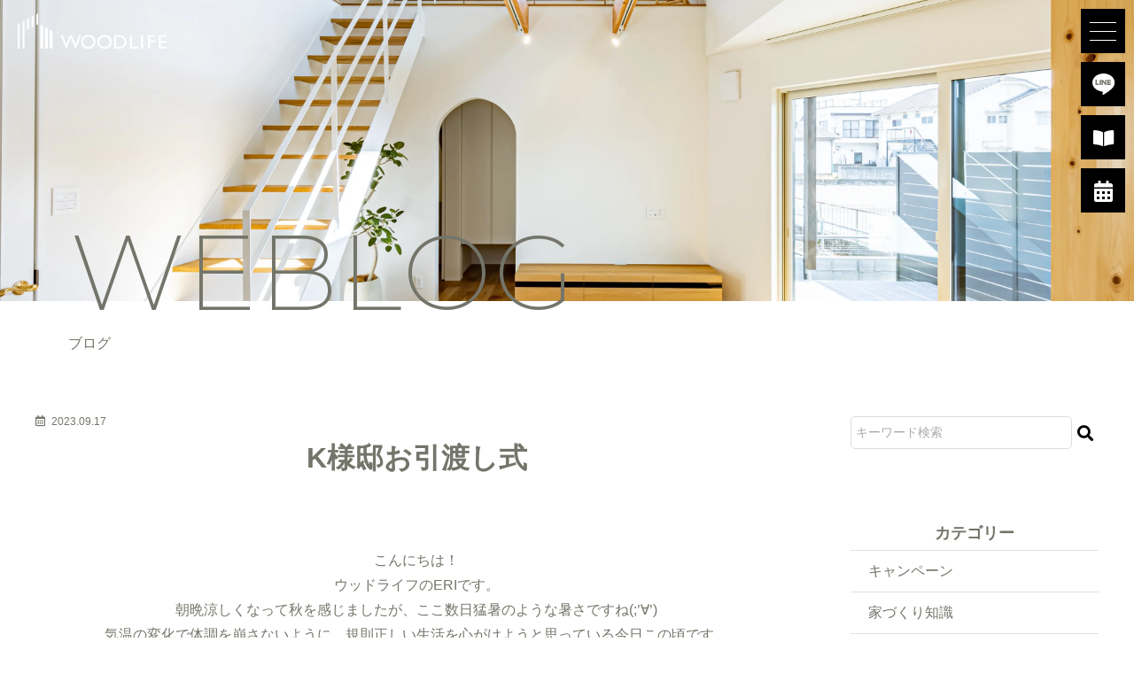

--- FILE ---
content_type: text/html; charset=UTF-8
request_url: https://woodlifework.jp/8266
body_size: 10847
content:
<!DOCTYPE html>
<html prefix="og: http://ogp.me/ns#" lang="ja">
<head>
<!-- Google Tag Manager -->
<script>(function(w,d,s,l,i){w[l]=w[l]||[];w[l].push({'gtm.start':
new Date().getTime(),event:'gtm.js'});var f=d.getElementsByTagName(s)[0],
j=d.createElement(s),dl=l!='dataLayer'?'&l='+l:'';j.async=true;j.src=
'https://www.googletagmanager.com/gtm.js?id='+i+dl;f.parentNode.insertBefore(j,f);
})(window,document,'script','dataLayer','GTM-NRNDCVD2');</script>
<!-- End Google Tag Manager -->
<meta charset="UTF-8">
<meta name="viewport" content="width=1240">
<title>K様邸お引渡し式 | 広島県福山市のハウスメーカー｜福山の家づくりはウッドライフへ</title>
<meta name="description" content="こんにちは！
ウッドライフのERIです。
朝晩涼しくなって秋を感じましたが、ここ数日猛暑のような暑さですね(;&rsquo;&forall;&rsquo;)
気温の変化で体調を崩さないように、規則正しい生活を心がけようと">
<meta property="og:locale" content="ja_JP">
<meta property="og:site_name" content="広島県福山市のハウスメーカー｜福山の家づくりはウッドライフへ">
<meta property="og:title" content="K様邸お引渡し式 | 広島県福山市のハウスメーカー｜福山の家づくりはウッドライフへ">
<meta property="og:type" content="website">
<meta property="og:url" content="https://woodlifework.jp/">
<meta property="og:image" content="https://woodlifework.jp/wp/wp-content/uploads/2024/06/お引渡.jpg">
<meta property="og:description" content="こんにちは！
ウッドライフのERIです。
朝晩涼しくなって秋を感じましたが、ここ数日猛暑のような暑さですね(;&rsquo;&forall;&rsquo;)
気温の変化で体調を崩さないように、規則正しい生活を心がけようと">
<meta name="SKYPE_TOOLBAR" content="SKYPE_TOOLBAR_PARSER_COMPATIBLE">
<meta name="format-detection" content="telephone=no">
<link rel="shortcut icon" type="image/vnd.microsoft.icon" href="https://woodlifework.jp/dist/favicons/favicon.ico">
<link rel="icon" type="image/vnd.microsoft.icon" href="https://woodlifework.jp/dist/favicons/favicon.ico">
<link rel="shortcut icon" type="image/x-icon" href="https://woodlifework.jp/dist/favicons/favicon.ico">
<link rel="apple-touch-icon-precomposed" href="https://woodlifework.jp/dist/favicons/apple-touch-icon.png">
<meta name='robots' content='max-image-preview:large' />
<style id='wp-img-auto-sizes-contain-inline-css' type='text/css'>
img:is([sizes=auto i],[sizes^="auto," i]){contain-intrinsic-size:3000px 1500px}
/*# sourceURL=wp-img-auto-sizes-contain-inline-css */
</style>
<style id='classic-theme-styles-inline-css' type='text/css'>
/*! This file is auto-generated */
.wp-block-button__link{color:#fff;background-color:#32373c;border-radius:9999px;box-shadow:none;text-decoration:none;padding:calc(.667em + 2px) calc(1.333em + 2px);font-size:1.125em}.wp-block-file__button{background:#32373c;color:#fff;text-decoration:none}
/*# sourceURL=/wp-includes/css/classic-themes.min.css */
</style>
<link rel='stylesheet' id='wp-pagenavi-css' href='https://woodlifework.jp/wp/wp-content/plugins/wp-pagenavi/pagenavi-css.css?ver=2.70' type='text/css' media='all' />
<script type="text/javascript" src="https://woodlifework.jp/wp/wp-includes/js/jquery/jquery.min.js?ver=3.7.1" id="jquery-core-js"></script>
<script type="text/javascript" src="https://woodlifework.jp/wp/wp-includes/js/jquery/jquery-migrate.min.js?ver=3.4.1" id="jquery-migrate-js"></script>
<link rel="stylesheet" href="https://woodlifework.jp/dist/css/style.css">
<script src="https://woodlifework.jp/dist/js/bundle.js"></script>
<!-- Google tag (gtag.js) -->
<script async src="https://www.googletagmanager.com/gtag/js?id=UA-58252855-1"></script>
<script>
  window.dataLayer = window.dataLayer || [];
  function gtag(){dataLayer.push(arguments);}
  gtag('js', new Date());

  gtag('config', 'UA-58252855-1');
</script>

<!-- Google tag (gtag.js) -->
<script async src="https://www.googletagmanager.com/gtag/js?id=G-EEQ52X0MDM"></script>
<script>
  window.dataLayer = window.dataLayer || [];
  function gtag(){dataLayer.push(arguments);}
  gtag('js', new Date());

  gtag('config', 'G-EEQ52X0MDM');
</script><style id='global-styles-inline-css' type='text/css'>
:root{--wp--preset--aspect-ratio--square: 1;--wp--preset--aspect-ratio--4-3: 4/3;--wp--preset--aspect-ratio--3-4: 3/4;--wp--preset--aspect-ratio--3-2: 3/2;--wp--preset--aspect-ratio--2-3: 2/3;--wp--preset--aspect-ratio--16-9: 16/9;--wp--preset--aspect-ratio--9-16: 9/16;--wp--preset--color--black: #000000;--wp--preset--color--cyan-bluish-gray: #abb8c3;--wp--preset--color--white: #ffffff;--wp--preset--color--pale-pink: #f78da7;--wp--preset--color--vivid-red: #cf2e2e;--wp--preset--color--luminous-vivid-orange: #ff6900;--wp--preset--color--luminous-vivid-amber: #fcb900;--wp--preset--color--light-green-cyan: #7bdcb5;--wp--preset--color--vivid-green-cyan: #00d084;--wp--preset--color--pale-cyan-blue: #8ed1fc;--wp--preset--color--vivid-cyan-blue: #0693e3;--wp--preset--color--vivid-purple: #9b51e0;--wp--preset--gradient--vivid-cyan-blue-to-vivid-purple: linear-gradient(135deg,rgb(6,147,227) 0%,rgb(155,81,224) 100%);--wp--preset--gradient--light-green-cyan-to-vivid-green-cyan: linear-gradient(135deg,rgb(122,220,180) 0%,rgb(0,208,130) 100%);--wp--preset--gradient--luminous-vivid-amber-to-luminous-vivid-orange: linear-gradient(135deg,rgb(252,185,0) 0%,rgb(255,105,0) 100%);--wp--preset--gradient--luminous-vivid-orange-to-vivid-red: linear-gradient(135deg,rgb(255,105,0) 0%,rgb(207,46,46) 100%);--wp--preset--gradient--very-light-gray-to-cyan-bluish-gray: linear-gradient(135deg,rgb(238,238,238) 0%,rgb(169,184,195) 100%);--wp--preset--gradient--cool-to-warm-spectrum: linear-gradient(135deg,rgb(74,234,220) 0%,rgb(151,120,209) 20%,rgb(207,42,186) 40%,rgb(238,44,130) 60%,rgb(251,105,98) 80%,rgb(254,248,76) 100%);--wp--preset--gradient--blush-light-purple: linear-gradient(135deg,rgb(255,206,236) 0%,rgb(152,150,240) 100%);--wp--preset--gradient--blush-bordeaux: linear-gradient(135deg,rgb(254,205,165) 0%,rgb(254,45,45) 50%,rgb(107,0,62) 100%);--wp--preset--gradient--luminous-dusk: linear-gradient(135deg,rgb(255,203,112) 0%,rgb(199,81,192) 50%,rgb(65,88,208) 100%);--wp--preset--gradient--pale-ocean: linear-gradient(135deg,rgb(255,245,203) 0%,rgb(182,227,212) 50%,rgb(51,167,181) 100%);--wp--preset--gradient--electric-grass: linear-gradient(135deg,rgb(202,248,128) 0%,rgb(113,206,126) 100%);--wp--preset--gradient--midnight: linear-gradient(135deg,rgb(2,3,129) 0%,rgb(40,116,252) 100%);--wp--preset--font-size--small: 13px;--wp--preset--font-size--medium: 20px;--wp--preset--font-size--large: 36px;--wp--preset--font-size--x-large: 42px;--wp--preset--spacing--20: 0.44rem;--wp--preset--spacing--30: 0.67rem;--wp--preset--spacing--40: 1rem;--wp--preset--spacing--50: 1.5rem;--wp--preset--spacing--60: 2.25rem;--wp--preset--spacing--70: 3.38rem;--wp--preset--spacing--80: 5.06rem;--wp--preset--shadow--natural: 6px 6px 9px rgba(0, 0, 0, 0.2);--wp--preset--shadow--deep: 12px 12px 50px rgba(0, 0, 0, 0.4);--wp--preset--shadow--sharp: 6px 6px 0px rgba(0, 0, 0, 0.2);--wp--preset--shadow--outlined: 6px 6px 0px -3px rgb(255, 255, 255), 6px 6px rgb(0, 0, 0);--wp--preset--shadow--crisp: 6px 6px 0px rgb(0, 0, 0);}:where(.is-layout-flex){gap: 0.5em;}:where(.is-layout-grid){gap: 0.5em;}body .is-layout-flex{display: flex;}.is-layout-flex{flex-wrap: wrap;align-items: center;}.is-layout-flex > :is(*, div){margin: 0;}body .is-layout-grid{display: grid;}.is-layout-grid > :is(*, div){margin: 0;}:where(.wp-block-columns.is-layout-flex){gap: 2em;}:where(.wp-block-columns.is-layout-grid){gap: 2em;}:where(.wp-block-post-template.is-layout-flex){gap: 1.25em;}:where(.wp-block-post-template.is-layout-grid){gap: 1.25em;}.has-black-color{color: var(--wp--preset--color--black) !important;}.has-cyan-bluish-gray-color{color: var(--wp--preset--color--cyan-bluish-gray) !important;}.has-white-color{color: var(--wp--preset--color--white) !important;}.has-pale-pink-color{color: var(--wp--preset--color--pale-pink) !important;}.has-vivid-red-color{color: var(--wp--preset--color--vivid-red) !important;}.has-luminous-vivid-orange-color{color: var(--wp--preset--color--luminous-vivid-orange) !important;}.has-luminous-vivid-amber-color{color: var(--wp--preset--color--luminous-vivid-amber) !important;}.has-light-green-cyan-color{color: var(--wp--preset--color--light-green-cyan) !important;}.has-vivid-green-cyan-color{color: var(--wp--preset--color--vivid-green-cyan) !important;}.has-pale-cyan-blue-color{color: var(--wp--preset--color--pale-cyan-blue) !important;}.has-vivid-cyan-blue-color{color: var(--wp--preset--color--vivid-cyan-blue) !important;}.has-vivid-purple-color{color: var(--wp--preset--color--vivid-purple) !important;}.has-black-background-color{background-color: var(--wp--preset--color--black) !important;}.has-cyan-bluish-gray-background-color{background-color: var(--wp--preset--color--cyan-bluish-gray) !important;}.has-white-background-color{background-color: var(--wp--preset--color--white) !important;}.has-pale-pink-background-color{background-color: var(--wp--preset--color--pale-pink) !important;}.has-vivid-red-background-color{background-color: var(--wp--preset--color--vivid-red) !important;}.has-luminous-vivid-orange-background-color{background-color: var(--wp--preset--color--luminous-vivid-orange) !important;}.has-luminous-vivid-amber-background-color{background-color: var(--wp--preset--color--luminous-vivid-amber) !important;}.has-light-green-cyan-background-color{background-color: var(--wp--preset--color--light-green-cyan) !important;}.has-vivid-green-cyan-background-color{background-color: var(--wp--preset--color--vivid-green-cyan) !important;}.has-pale-cyan-blue-background-color{background-color: var(--wp--preset--color--pale-cyan-blue) !important;}.has-vivid-cyan-blue-background-color{background-color: var(--wp--preset--color--vivid-cyan-blue) !important;}.has-vivid-purple-background-color{background-color: var(--wp--preset--color--vivid-purple) !important;}.has-black-border-color{border-color: var(--wp--preset--color--black) !important;}.has-cyan-bluish-gray-border-color{border-color: var(--wp--preset--color--cyan-bluish-gray) !important;}.has-white-border-color{border-color: var(--wp--preset--color--white) !important;}.has-pale-pink-border-color{border-color: var(--wp--preset--color--pale-pink) !important;}.has-vivid-red-border-color{border-color: var(--wp--preset--color--vivid-red) !important;}.has-luminous-vivid-orange-border-color{border-color: var(--wp--preset--color--luminous-vivid-orange) !important;}.has-luminous-vivid-amber-border-color{border-color: var(--wp--preset--color--luminous-vivid-amber) !important;}.has-light-green-cyan-border-color{border-color: var(--wp--preset--color--light-green-cyan) !important;}.has-vivid-green-cyan-border-color{border-color: var(--wp--preset--color--vivid-green-cyan) !important;}.has-pale-cyan-blue-border-color{border-color: var(--wp--preset--color--pale-cyan-blue) !important;}.has-vivid-cyan-blue-border-color{border-color: var(--wp--preset--color--vivid-cyan-blue) !important;}.has-vivid-purple-border-color{border-color: var(--wp--preset--color--vivid-purple) !important;}.has-vivid-cyan-blue-to-vivid-purple-gradient-background{background: var(--wp--preset--gradient--vivid-cyan-blue-to-vivid-purple) !important;}.has-light-green-cyan-to-vivid-green-cyan-gradient-background{background: var(--wp--preset--gradient--light-green-cyan-to-vivid-green-cyan) !important;}.has-luminous-vivid-amber-to-luminous-vivid-orange-gradient-background{background: var(--wp--preset--gradient--luminous-vivid-amber-to-luminous-vivid-orange) !important;}.has-luminous-vivid-orange-to-vivid-red-gradient-background{background: var(--wp--preset--gradient--luminous-vivid-orange-to-vivid-red) !important;}.has-very-light-gray-to-cyan-bluish-gray-gradient-background{background: var(--wp--preset--gradient--very-light-gray-to-cyan-bluish-gray) !important;}.has-cool-to-warm-spectrum-gradient-background{background: var(--wp--preset--gradient--cool-to-warm-spectrum) !important;}.has-blush-light-purple-gradient-background{background: var(--wp--preset--gradient--blush-light-purple) !important;}.has-blush-bordeaux-gradient-background{background: var(--wp--preset--gradient--blush-bordeaux) !important;}.has-luminous-dusk-gradient-background{background: var(--wp--preset--gradient--luminous-dusk) !important;}.has-pale-ocean-gradient-background{background: var(--wp--preset--gradient--pale-ocean) !important;}.has-electric-grass-gradient-background{background: var(--wp--preset--gradient--electric-grass) !important;}.has-midnight-gradient-background{background: var(--wp--preset--gradient--midnight) !important;}.has-small-font-size{font-size: var(--wp--preset--font-size--small) !important;}.has-medium-font-size{font-size: var(--wp--preset--font-size--medium) !important;}.has-large-font-size{font-size: var(--wp--preset--font-size--large) !important;}.has-x-large-font-size{font-size: var(--wp--preset--font-size--x-large) !important;}
/*# sourceURL=global-styles-inline-css */
</style>
</head>
<body id="weblog-body">
<!-- Google Tag Manager (noscript) -->
<noscript><iframe src="https://www.googletagmanager.com/ns.html?id=GTM-NRNDCVD2"
height="0" width="0" style="display:none;visibility:hidden"></iframe></noscript>
<!-- End Google Tag Manager (noscript) -->
<div id="weblog-single-wrapper" class="l-wrapper weblog-body l-subpage -header_fix  -header_trans">

	<header class="l-header">
		<div class="p-navbar -drawer">
			<div class="p-navbar__cont">
				<div class="p-navbar__brand js-logo_change">
										<a href="https://woodlifework.jp//">
												<img src="https://woodlifework.jp/dist/img/site-logo-white.svg" alt="広島県福山市のハウスメーカー｜福山の家づくりはウッドライフへ">
											</a>
									</div> 
				<div class="p-navbar__toggle_button js-toggle_btn">
					<span class="p-navbar__humburger_icon"></span>
				</div>
				<div class="p-navbar__menu">
					<div class="p-navbar__menucont">
						<nav>
							<div class="p-clm_4 -sp_2">
								<div class="p-clm__item">
									<h3 class="u-h6"><a href="https://woodlifework.jp/concept">コンセプト</a></h3>
								</div>
								<div class="p-clm__item">
									<h3 class="u-h6">住宅ラインナップ</h3>
									<ul>
										<li><a href="https://woodlifework.jp/series">シリーズ住宅</a></li>
										<li><a href="https://woodlifework.jp/order">自由設計住宅</a></li>
									</ul>
								</div>
								<div class="p-clm__item">
									<h3 class="u-h6"><a href="https://woodlifework.jp/flow">家づくりの流れ</a></h3>
								</div>
								<div class="p-clm__item">
									<h3 class="u-h6"><a href="https://woodlifework.jp/funding">資金計画について</a></h3>
								</div>
								<div class="p-clm__item">
									<h3 class="u-h6">リフォーム・リノベーション</h3>
									<ul>
										<li><a href="https://woodlifework.jp/renovation">リノベーション</a></li>
										<li><a href="https://woodlifework.jp/menu">メニュー</a></li>
									</ul>
								</div>
								<div class="p-clm__item">
									<h3 class="u-h6">住宅性能・品質</h3>
									<ul>
										<li><a href="https://woodlifework.jp/quality">住宅品質</a></li>
										<li><a href="https://woodlifework.jp/performance">住宅性能</a></li>
										<li><a href="https://woodlifework.jp/afterservice">長期保証とアフターサービス</a></li>
									</ul>
								</div>
								<div class="p-clm__item">
									<h3 class="u-h6"><a href="https://woodlifework.jp/event">イベント案内</a></h3>
								</div>
								<div class="p-clm__item">
									<h3 class="u-h6"><a href="https://woodlifework.jp/works">施工事例</a></h3>
								</div>
								<div class="p-clm__item">
									<h3 class="u-h6"><a href="https://woodlifework.jp/original">オリジナル家具</a></h3>
								</div>
								<div class="p-clm__item">
									<h3 class="u-h6"><a href="https://woodlifework.jp/modelhouse">モデルハウス</a></h3>
								</div>
								<!-- <div class="p-clm__item">
									<h3 class="u-h6"><a href="https://woodlifework.jp/campaign">キャンペーン</a></h3>
								</div> -->
								<div class="p-clm__item">
									<h3 class="u-h6"><a href="https://woodlifework.jp/weblog">ブログ</a></h3>
								</div>
								<div class="p-clm__item">
									<h3 class="u-h6">会社情報</h3>
									<ul>
										<li><a href="https://woodlifework.jp/company">会社概要</a></li>
										<li><a href="https://woodlifework.jp/staff">スタッフ</a></li>
									</ul>
								</div>
								<div class="p-clm__item">
									<h3 class="u-h6"><a href="https://woodlifework.jp/contact">お問い合わせ</a></h3>
								</div>
							</div>
						</nav>
						<div class="p-navbar__sns">
							<a href="https://www.instagram.com/woodlife1/" target="_blank"><i class="fab fa-instagram-square"></i></a>
							<a href="https://step.lme.jp/landing-qr/1656834302-MKBRRR2R?uLand=LTxzBs" target="_blank"><i class="fab fa-line"></i></a>
							<a href="https://www.facebook.com/kawakamigumi/" target="_blank"><i class="fab fa-facebook-square"></i></a>
							<a href="https://www.youtube.com/channel/UCETiVTq8wBz6zQeVqVGLZ8g" target="_blank"><i class="fab fa-brands fa-youtube"></i></a>
						</div>
					</div>
				</div>
				<div class="p-navbar__cover js-navbar_cover"></div>
			</div>
		</div>
	</header>

	<section class="l-pagetitle -preset">

		<div class="t-pagetitle">
			<div class="t-pagetitle__texts">
				<p class="t-pagetitle__sub t-font_1">WEBLOG</p>
				<h1 class="t-pagetitle__ttl">ブログ</h1>
			</div>
			<div class="t-pagetitle__img u-bg_cover"></div>
		</div>

	</section>


	<div class="l-container weblog-single-container -has_side_r ">

		<main class="l-main">


			<section class="l-section">
				<div class="l-contents">

					<div class="u-block">
						<div class="p-singleparts_head">
							<p class="_date u-fa_before u-supple"><i class="far fa-calendar-alt"></i><time datetime="2023-09-17">2023.09.17</time></p>
							<h1 class="_ttl u-h1 u-center">K様邸お引渡し式</h1>
						</div>
					</div>

					<div class="u-block u-texts t-article">
						<p style="text-align: center;">こんにちは！<br />
ウッドライフのERIです。<br />
朝晩涼しくなって秋を感じましたが、ここ数日猛暑のような暑さですね(;&#8217;∀&#8217;)<br />
気温の変化で体調を崩さないように、規則正しい生活を心がけようと思っている今日この頃です。</p>
<p>&nbsp;</p>
<p style="text-align: center;">そんな中、先日K様邸のお引渡しをさせていただきました。<br />
<img fetchpriority="high" decoding="async" class="alignnone size-medium wp-image-8268" src="https://woodlifework.jp/wp/wp-content/uploads/2023/09/LINE_ALBUM_河津様邸新築工事_230917_1-300x270.jpg" alt="" width="300" height="270" srcset="https://woodlifework.jp/wp/wp-content/uploads/2023/09/LINE_ALBUM_河津様邸新築工事_230917_1-300x270.jpg 300w, https://woodlifework.jp/wp/wp-content/uploads/2023/09/LINE_ALBUM_河津様邸新築工事_230917_1-1024x922.jpg 1024w, https://woodlifework.jp/wp/wp-content/uploads/2023/09/LINE_ALBUM_河津様邸新築工事_230917_1-768x691.jpg 768w, https://woodlifework.jp/wp/wp-content/uploads/2023/09/LINE_ALBUM_河津様邸新築工事_230917_1.jpg 1109w" sizes="(max-width: 300px) 100vw, 300px" /><br />
約１年楽しくお家づくりをさせていただきました。<br />
間取りもデザインも性能も妥協したくない！<br />
そんなＫ様の想いを叶えたお家が完成しました✨</p>
<p>&nbsp;</p>
<p style="text-align: center;">子育て真っ最中のＫ様。<br />
毎日どろんこで遊ぶお子様がＬＤＫを通らず、すぐに洗面室に直行できる動線、<br />
家事をラクに楽しく暮らしができる回遊動線のお家にしました。<br />
1Fにファミクロもあり、1Fで完結したいという夢を一緒に考えて叶えました!(^^)!<br />
デザインもテーマを決めてからの打ち合わせもすごく楽しかったです✨<br />
とてもオシャレな住まいになりました♪<br />
これから新居での暮らしを思う存分楽しんでくださいね！</p>
<p>&nbsp;</p>
<p style="text-align: center;">お引渡し式までお施主様をはじめにたくさんの方々にご協力いただきようやくこの日を迎えることができます。<br />
皆様に感謝です。ありがとうございます。</p>
<p>&nbsp;</p>
<p style="text-align: center;">おうちは完成しましたが、今後もK様とはアフターメンテナンスで長いお付き合いとなります。<br />
どうぞよろしくおねがいいたします(^^♪</p>
					</div>

					<div class="u-block">
						<div class="p-singleparts_foot">
							<div class="p-singleparts_foot__tagcat u-supple">
								<div class="p-singleparts_foot__list _cat u-fa_before">
									<i class="fas fa-folder-open"></i><ul><li><a href="https://woodlifework.jp/category/topics">スタッフブログ</a></li></ul>								</div>
								<div class="p-singleparts_foot__list u-fa_before">
									<i class="fas fa-tag"></i><ul><li><a href="https://woodlifework.jp/tag/%e3%82%a6%e3%83%83%e3%83%89%e3%83%a9%e3%82%a4%e3%83%95">#ウッドライフ</a></li><li><a href="https://woodlifework.jp/tag/%e3%81%8a%e5%bc%95%e6%b8%a1%e3%81%97%e5%bc%8f">#お引渡し式</a></li><li><a href="https://woodlifework.jp/tag/%e7%a6%8f%e5%b1%b1%e5%b8%82%e3%83%8f%e3%82%a6%e3%82%b9%e3%83%a1%e3%83%bc%e3%82%ab%e3%83%bc">#福山市ハウスメーカー</a></li><li><a href="https://woodlifework.jp/tag/%e8%87%aa%e7%84%b6%e7%b4%a0%e6%9d%90%e3%81%ae%e5%ae%b6">#自然素材の家</a></li><li><a href="https://woodlifework.jp/tag/%e9%95%b7%e6%9c%9f%e5%84%aa%e8%89%af%e4%bd%8f%e5%ae%85">#長期優良住宅</a></li></ul>								</div>
							</div>
						</div>
					</div>

					<div class="u-block">
						<div class="p-singleparts_prevnext">
<a href="https://woodlifework.jp/8205" rel="prev"><i class="fas fa-angle-left"></i> 前の記事へ</a><a href="https://woodlifework.jp/8302" rel="next">次の記事へ <i class="fas fa-angle-right"></i></a>						</div>
					</div>

					
				</div>
			</section>

			<section class="l-section">
				<div class="l-contents">

					<div class="u-block u-center">
						<a href="https://woodlifework.jp/weblog" class="c-btn u-fa_after">戻る<i class="fas fa-undo-alt"></i></a>
					</div>

				</div>
			</section>

		</main>

		<asaide class="l-sidebar">
			
<div class="u-block">
	<div class="p-sidenav_search">
		<form method="get" id="post_search" class="searchform" action="https://woodlifework.jp/">
			<input type="text" name="s" id="post_search_input" value="" class="searchfield" placeholder="キーワード検索">
			<input type="hidden" name="post_type" value="post" class="hidden-input">
			<input type="submit" value="&#xf002;" accesskey="f" class="searchsubmit">
		</form>
	</div>
</div>

<div class="u-block">
	<h3 class="u-h5 u-center">カテゴリー</h3>
	<nav class="p-sidenav_normal">
		<ul>
				<li class="cat-item cat-item-263"><a href="https://woodlifework.jp/category/%e3%82%ad%e3%83%a3%e3%83%b3%e3%83%9a%e3%83%bc%e3%83%b3">キャンペーン</a>
</li>
	<li class="cat-item cat-item-213"><a href="https://woodlifework.jp/category/%e5%ae%b6%e3%81%a5%e3%81%8f%e3%82%8a%e7%9f%a5%e8%ad%98">家づくり知識</a>
</li>
	<li class="cat-item cat-item-212"><a href="https://woodlifework.jp/category/%e6%80%a7%e8%83%bd">性能</a>
</li>
	<li class="cat-item cat-item-171"><a href="https://woodlifework.jp/category/event">イベント</a>
</li>
	<li class="cat-item cat-item-172"><a href="https://woodlifework.jp/category/holiday">休業日のお知らせ</a>
</li>
	<li class="cat-item cat-item-174"><a href="https://woodlifework.jp/category/media">メディア掲載</a>
</li>
	<li class="cat-item cat-item-50"><a href="https://woodlifework.jp/category/topics">スタッフブログ</a>
</li>
	<li class="cat-item cat-item-52"><a href="https://woodlifework.jp/category/blog">おしらせ</a>
</li>
	<li class="cat-item cat-item-53"><a href="https://woodlifework.jp/category/openhouse">オープンハウス</a>
</li>
	<li class="cat-item cat-item-66"><a href="https://woodlifework.jp/category/eriblog">暮らしのブログ</a>
</li>
	<li class="cat-item cat-item-89"><a href="https://woodlifework.jp/category/money">失敗しないお金の話</a>
</li>
	<li class="cat-item cat-item-95"><a href="https://woodlifework.jp/category/report">現場レポート</a>
</li>
	<li class="cat-item cat-item-97"><a href="https://woodlifework.jp/category/info">家作り情報</a>
</li>
	<li class="cat-item cat-item-104"><a href="https://woodlifework.jp/category/seminar">セミナー、イベント</a>
</li>
	<li class="cat-item cat-item-118"><a href="https://woodlifework.jp/category/sortout">整理収納ブログ</a>
</li>
	<li class="cat-item cat-item-123"><a href="https://woodlifework.jp/category/staff">スタッフ募集</a>
</li>
	<li class="cat-item cat-item-130"><a href="https://woodlifework.jp/category/handmade">ハンドメイド</a>
</li>
	<li class="cat-item cat-item-135"><a href="https://woodlifework.jp/category/%e3%83%8b%e3%83%a5%e3%83%bc%e3%82%b9%e3%83%ac%e3%82%bf%e3%83%bc">ニュースレター</a>
</li>
	<li class="cat-item cat-item-1"><a href="https://woodlifework.jp/category/uncategorized">未分類</a>
</li>
		</ul>
	</nav>
</div>

<script>
jQuery(function($){
	if(!($('.tag-cloud-link').length)){
		$('.js-cposttag').css('display','none');
    }
});
</script>
<div class="u-block">
	<h3 class="u-h5 u-center">タグ</h3>
	<div class="c-card">
		<div class="c-card__cont">
			<div class="p-tagcloud">
				<a href="https://woodlifework.jp/tag/heat20-g2" class="tag-cloud-link tag-link-203 tag-link-position-1" style="font-size: 9.8503401360544pt;" aria-label="HEAT20 G2 (6個の項目)">HEAT20 G2</a>
<a href="https://woodlifework.jp/tag/heat20g2" class="tag-cloud-link tag-link-228 tag-link-position-2" style="font-size: 9.8503401360544pt;" aria-label="HEAT20G2 (6個の項目)">HEAT20G2</a>
<a href="https://woodlifework.jp/tag/woodlife" class="tag-cloud-link tag-link-103 tag-link-position-3" style="font-size: 13.761904761905pt;" aria-label="WOODLIFE (99個の項目)">WOODLIFE</a>
<a href="https://woodlifework.jp/tag/%e3%81%8a%e5%bc%95%e6%b8%a1%e5%bc%8f" class="tag-cloud-link tag-link-242 tag-link-position-4" style="font-size: 9.8503401360544pt;" aria-label="お引渡式 (6個の項目)">お引渡式</a>
<a href="https://woodlifework.jp/tag/%e3%82%a4%e3%83%99%e3%83%b3%e3%83%88" class="tag-cloud-link tag-link-98 tag-link-position-5" style="font-size: 10.496598639456pt;" aria-label="イベント (10個の項目)">イベント</a>
<a href="https://woodlifework.jp/tag/%e3%82%a6%e3%83%83%e3%83%89%e3%83%a9%e3%82%a4%e3%83%95" class="tag-cloud-link tag-link-112 tag-link-position-6" style="font-size: 14pt;" aria-label="ウッドライフ (117個の項目)">ウッドライフ</a>
<a href="https://woodlifework.jp/tag/%e3%82%a6%e3%83%83%e3%83%89%e3%83%a9%e3%82%a4%e3%83%95%e9%80%9a%e4%bf%a1" class="tag-cloud-link tag-link-133 tag-link-position-7" style="font-size: 11.925170068027pt;" aria-label="ウッドライフ通信 (28個の項目)">ウッドライフ通信</a>
<a href="https://woodlifework.jp/tag/%e3%82%aa%e3%83%bc%e3%83%97%e3%83%b3%e3%83%8f%e3%82%a6%e3%82%b9" class="tag-cloud-link tag-link-144 tag-link-position-8" style="font-size: 9.6122448979592pt;" aria-label="オープンハウス (5個の項目)">オープンハウス</a>
<a href="https://woodlifework.jp/tag/%e3%82%b7%e3%83%83%e3%82%af%e3%83%8f%e3%82%a6%e3%82%b9%e5%af%be%e7%ad%96" class="tag-cloud-link tag-link-54 tag-link-position-9" style="font-size: 9pt;" aria-label="シックハウス対策 (3個の項目)">シックハウス対策</a>
<a href="https://woodlifework.jp/tag/%e3%82%b9%e3%82%bf%e3%83%83%e3%83%95%e5%8b%9f%e9%9b%86" class="tag-cloud-link tag-link-124 tag-link-position-10" style="font-size: 9.3401360544218pt;" aria-label="スタッフ募集 (4個の項目)">スタッフ募集</a>
<a href="https://woodlifework.jp/tag/%e3%82%b9%e3%83%bc%e3%83%91%e3%83%bc%e3%82%a6%e3%82%a9%e3%83%bc%e3%83%ab%e5%b7%a5%e6%b3%95" class="tag-cloud-link tag-link-196 tag-link-position-11" style="font-size: 11.993197278912pt;" aria-label="スーパーウォール工法 (29個の項目)">スーパーウォール工法</a>
<a href="https://woodlifework.jp/tag/%e3%83%8b%e3%83%a5%e3%83%bc%e3%82%b9%e3%83%ac%e3%82%bf%e3%83%bc" class="tag-cloud-link tag-link-134 tag-link-position-12" style="font-size: 11.891156462585pt;" aria-label="ニュースレター (27個の項目)">ニュースレター</a>
<a href="https://woodlifework.jp/tag/%e3%83%8f%e3%83%b3%e3%83%89%e3%83%a1%e3%82%a4%e3%83%89" class="tag-cloud-link tag-link-129 tag-link-position-13" style="font-size: 9.3401360544218pt;" aria-label="ハンドメイド (4個の項目)">ハンドメイド</a>
<a href="https://woodlifework.jp/tag/%e3%83%a2%e3%83%87%e3%83%ab%e3%83%8f%e3%82%a6%e3%82%b9" class="tag-cloud-link tag-link-85 tag-link-position-14" style="font-size: 10.734693877551pt;" aria-label="モデルハウス (12個の項目)">モデルハウス</a>
<a href="https://woodlifework.jp/tag/%e3%83%aa%e3%82%af%e3%83%ab%e3%83%bc%e3%83%88" class="tag-cloud-link tag-link-176 tag-link-position-15" style="font-size: 9pt;" aria-label="リクルート (3個の項目)">リクルート</a>
<a href="https://woodlifework.jp/tag/%e3%83%aa%e3%83%95%e3%82%a9%e3%83%bc%e3%83%a0" class="tag-cloud-link tag-link-86 tag-link-position-16" style="font-size: 9.8503401360544pt;" aria-label="リフォーム (6個の項目)">リフォーム</a>
<a href="https://woodlifework.jp/tag/%e3%83%af%e3%83%bc%e3%82%af%e3%82%b7%e3%83%a7%e3%83%83%e3%83%97" class="tag-cloud-link tag-link-131 tag-link-position-17" style="font-size: 9.3401360544218pt;" aria-label="ワークショップ (4個の項目)">ワークショップ</a>
<a href="https://woodlifework.jp/tag/%e4%b8%80%e6%88%b8%e5%bb%ba%e3%81%a6" class="tag-cloud-link tag-link-61 tag-link-position-18" style="font-size: 12.843537414966pt;" aria-label="一戸建て (53個の項目)">一戸建て</a>
<a href="https://woodlifework.jp/tag/%e4%b8%8a%e6%a3%9f" class="tag-cloud-link tag-link-157 tag-link-position-19" style="font-size: 10.020408163265pt;" aria-label="上棟 (7個の項目)">上棟</a>
<a href="https://woodlifework.jp/tag/%e4%b8%8a%e6%a3%9f%e5%bc%8f" class="tag-cloud-link tag-link-167 tag-link-position-20" style="font-size: 10.496598639456pt;" aria-label="上棟式 (10個の項目)">上棟式</a>
<a href="https://woodlifework.jp/tag/%e4%bd%8f%e5%ae%85" class="tag-cloud-link tag-link-88 tag-link-position-21" style="font-size: 10.632653061224pt;" aria-label="住宅 (11個の項目)">住宅</a>
<a href="https://woodlifework.jp/tag/%e5%81%a5%e5%ba%b7%e4%bd%8f%e5%ae%85" class="tag-cloud-link tag-link-56 tag-link-position-22" style="font-size: 11.244897959184pt;" aria-label="健康住宅 (17個の項目)">健康住宅</a>
<a href="https://woodlifework.jp/tag/%e5%9c%b0%e9%8e%ae%e7%a5%ad" class="tag-cloud-link tag-link-151 tag-link-position-23" style="font-size: 11.244897959184pt;" aria-label="地鎮祭 (17個の項目)">地鎮祭</a>
<a href="https://woodlifework.jp/tag/%e5%a4%89%e3%82%8f%e3%82%89%e3%81%aa%e3%81%84%e6%9a%ae%e3%82%89%e3%81%97" class="tag-cloud-link tag-link-204 tag-link-position-24" style="font-size: 9.3401360544218pt;" aria-label="変わらない暮らし (4個の項目)">変わらない暮らし</a>
<a href="https://woodlifework.jp/tag/%e5%a4%a7%e5%b7%a5" class="tag-cloud-link tag-link-92 tag-link-position-25" style="font-size: 10.496598639456pt;" aria-label="大工 (10個の項目)">大工</a>
<a href="https://woodlifework.jp/tag/%e5%ad%90%e8%82%b2%e3%81%a6" class="tag-cloud-link tag-link-64 tag-link-position-26" style="font-size: 9.3401360544218pt;" aria-label="子育て (4個の項目)">子育て</a>
<a href="https://woodlifework.jp/tag/%e5%ae%8c%e6%88%90%e8%a6%8b%e5%ad%a6%e4%bc%9a" class="tag-cloud-link tag-link-57 tag-link-position-27" style="font-size: 10.496598639456pt;" aria-label="完成見学会 (10個の項目)">完成見学会</a>
<a href="https://woodlifework.jp/tag/%e5%ae%b6%e3%81%a5%e3%81%8f%e3%82%8a" class="tag-cloud-link tag-link-81 tag-link-position-28" style="font-size: 11.823129251701pt;" aria-label="家づくり (26個の項目)">家づくり</a>
<a href="https://woodlifework.jp/tag/%e5%b7%a5%e5%8b%99%e5%ba%97" class="tag-cloud-link tag-link-73 tag-link-position-29" style="font-size: 10.87074829932pt;" aria-label="工務店 (13個の項目)">工務店</a>
<a href="https://woodlifework.jp/tag/%e6%96%b0%e7%af%89" class="tag-cloud-link tag-link-59 tag-link-position-30" style="font-size: 13.625850340136pt;" aria-label="新築 (90個の項目)">新築</a>
<a href="https://woodlifework.jp/tag/%e6%96%b0%e7%af%89%e4%b8%80%e6%88%b8%e5%bb%ba%e3%81%a6" class="tag-cloud-link tag-link-165 tag-link-position-31" style="font-size: 9pt;" aria-label="新築一戸建て (3個の項目)">新築一戸建て</a>
<a href="https://woodlifework.jp/tag/%e6%9a%ae%e3%82%89%e3%81%97" class="tag-cloud-link tag-link-146 tag-link-position-32" style="font-size: 10.360544217687pt;" aria-label="暮らし (9個の項目)">暮らし</a>
<a href="https://woodlifework.jp/tag/%e6%b3%a8%e6%96%87%e4%bd%8f%e5%ae%85" class="tag-cloud-link tag-link-67 tag-link-position-33" style="font-size: 13.455782312925pt;" aria-label="注文住宅 (81個の項目)">注文住宅</a>
<a href="https://woodlifework.jp/tag/%e7%8f%be%e5%a0%b4%e3%83%ac%e3%83%9d%e3%83%bc%e3%83%88" class="tag-cloud-link tag-link-179 tag-link-position-34" style="font-size: 10.734693877551pt;" aria-label="現場レポート (12個の項目)">現場レポート</a>
<a href="https://woodlifework.jp/tag/%e7%a6%8f%e5%b1%b1" class="tag-cloud-link tag-link-75 tag-link-position-35" style="font-size: 9pt;" aria-label="福山 (3個の項目)">福山</a>
<a href="https://woodlifework.jp/tag/%e7%a6%8f%e5%b1%b1%e5%b8%82" class="tag-cloud-link tag-link-60 tag-link-position-36" style="font-size: 13.727891156463pt;" aria-label="福山市 (97個の項目)">福山市</a>
<a href="https://woodlifework.jp/tag/%e7%a6%8f%e5%b1%b1%e5%b8%82%e3%83%8f%e3%82%a6%e3%82%b9%e3%83%a1%e3%83%bc%e3%82%ab%e3%83%bc" class="tag-cloud-link tag-link-211 tag-link-position-37" style="font-size: 12.401360544218pt;" aria-label="福山市ハウスメーカー (39個の項目)">福山市ハウスメーカー</a>
<a href="https://woodlifework.jp/tag/%e7%a6%8f%e5%b1%b1%e5%b8%82%e5%b7%a5%e5%8b%99%e5%ba%97" class="tag-cloud-link tag-link-138 tag-link-position-38" style="font-size: 13.965986394558pt;" aria-label="福山市工務店 (115個の項目)">福山市工務店</a>
<a href="https://woodlifework.jp/tag/%e7%a6%8f%e5%b1%b1%e5%b8%82%e6%b3%a8%e6%96%87%e4%bd%8f%e5%ae%85" class="tag-cloud-link tag-link-166 tag-link-position-39" style="font-size: 10.632653061224pt;" aria-label="福山市注文住宅 (11個の項目)">福山市注文住宅</a>
<a href="https://woodlifework.jp/tag/%e8%80%90%e9%9c%87%e7%ad%89%e7%b4%9a3" class="tag-cloud-link tag-link-200 tag-link-position-40" style="font-size: 11.517006802721pt;" aria-label="耐震等級3 (21個の項目)">耐震等級3</a>
<a href="https://woodlifework.jp/tag/%e8%87%aa%e7%84%b6%e7%b4%a0%e6%9d%90%e3%81%ae%e5%ae%b6" class="tag-cloud-link tag-link-139 tag-link-position-41" style="font-size: 11.721088435374pt;" aria-label="自然素材の家 (24個の項目)">自然素材の家</a>
<a href="https://woodlifework.jp/tag/%e8%a3%9c%e5%8a%a9%e9%87%912024" class="tag-cloud-link tag-link-222 tag-link-position-42" style="font-size: 9pt;" aria-label="補助金2024 (3個の項目)">補助金2024</a>
<a href="https://woodlifework.jp/tag/%e9%80%a0%e4%bd%9c%e5%ae%b6%e5%85%b7" class="tag-cloud-link tag-link-189 tag-link-position-43" style="font-size: 9.6122448979592pt;" aria-label="造作家具 (5個の項目)">造作家具</a>
<a href="https://woodlifework.jp/tag/%e9%95%b7%e6%9c%9f%e5%84%aa%e8%89%af%e4%bd%8f%e5%ae%85" class="tag-cloud-link tag-link-210 tag-link-position-44" style="font-size: 11.65306122449pt;" aria-label="長期優良住宅 (23個の項目)">長期優良住宅</a>
<a href="https://woodlifework.jp/tag/%e9%ab%98%e6%b0%97%e5%af%86%e9%ab%98%e6%96%ad%e7%86%b1" class="tag-cloud-link tag-link-201 tag-link-position-45" style="font-size: 11.244897959184pt;" aria-label="高気密高断熱 (17個の項目)">高気密高断熱</a>			</div>
		</div>
	</div>
</div>

<div class="u-block"><!-- side-contents -->
	<h3 class="u-h5 u-center">最近の投稿</h3>
	<nav class="p-sidenav_imt">
		<ul>
			<li>
				<a href="https://woodlifework.jp/10316">
					<div class="_inner">
												<div class="_image" style="background-image: url(https://woodlifework.jp/wp/wp-content/uploads/2026/01/S__4366354_0-640x425.jpg);"></div>
												<div class="_title">
							<p>本日より通常営業です</p>
						</div>
					</div>
				</a>
			</li>
			<li>
				<a href="https://woodlifework.jp/10304">
					<div class="_inner">
												<div class="_image" style="background-image: url(https://woodlifework.jp/wp/wp-content/uploads/2025/12/夏季休業のご案内-1-640x425.jpg);"></div>
												<div class="_title">
							<p>年末年始休業のお知らせ</p>
						</div>
					</div>
				</a>
			</li>
			<li>
				<a href="https://woodlifework.jp/10218">
					<div class="_inner">
												<div class="_image" style="background-image: url(https://woodlifework.jp/wp/wp-content/uploads/2025/10/IMG_7727-640x425.jpg);"></div>
												<div class="_title">
							<p>オーナー様感謝祭を開催しました！</p>
						</div>
					</div>
				</a>
			</li>
			<li>
				<a href="https://woodlifework.jp/10201">
					<div class="_inner">
												<div class="_image" style="background-image: url(https://woodlifework.jp/wp/wp-content/uploads/2025/10/IMG_7544-2-640x425.jpeg);"></div>
												<div class="_title">
							<p>やさしいピラティス体験＆快適モデルハウス見学会レポート🧘‍♀️🏡</p>
						</div>
					</div>
				</a>
			</li>
			<li>
				<a href="https://woodlifework.jp/10177">
					<div class="_inner">
												<div class="_image" style="background-image: url(https://woodlifework.jp/wp/wp-content/uploads/2025/09/LINE_ALBUM_キッズマネースクール_250922_37-1-640x425.jpg);"></div>
												<div class="_title">
							<p>親子で学ぶ＆遊ぶ♪おかいもの大作戦レポート</p>
						</div>
					</div>
				</a>
			</li>
			<li>
				<a href="https://woodlifework.jp/10140">
					<div class="_inner">
												<div class="_image" style="background-image: url(https://woodlifework.jp/wp/wp-content/uploads/2025/09/84643031-07AF-4D68-9E63-3FC49E25F03D-640x425.jpg);"></div>
												<div class="_title">
							<p>TEAMWOODLIFE　第1回研修会を開催しました</p>
						</div>
					</div>
				</a>
			</li>
			<li>
				<a href="https://woodlifework.jp/10106">
					<div class="_inner">
												<div class="_image" style="background-image: url(https://woodlifework.jp/wp/wp-content/uploads/2025/08/001-1-640x425.jpg);"></div>
												<div class="_title">
							<p>✨先着5組限定！平屋キャンペーン✨</p>
						</div>
					</div>
				</a>
			</li>
			<li>
				<a href="https://woodlifework.jp/10057">
					<div class="_inner">
												<div class="_image" style="background-image: url(https://woodlifework.jp/wp/wp-content/uploads/2025/05/上棟式-640x425.jpg);"></div>
												<div class="_title">
							<p>H様邸上棟式</p>
						</div>
					</div>
				</a>
			</li>
			<li>
				<a href="https://woodlifework.jp/9925">
					<div class="_inner">
												<div class="_image" style="background-image: url(https://woodlifework.jp/wp/wp-content/uploads/2025/07/夏季休業のご案内-640x425.jpg);"></div>
												<div class="_title">
							<p>夏季休業のお知らせ</p>
						</div>
					</div>
				</a>
			</li>
			<li>
				<a href="https://woodlifework.jp/9766">
					<div class="_inner">
												<div class="_image" style="background-image: url(https://woodlifework.jp/wp/wp-content/uploads/2025/07/4A6DDD10-C7B2-4B5D-A6E6-AF0B0B237DC3-586x425.jpg);"></div>
												<div class="_title">
							<p>【七夕ボタニカルハウスフェス】ご来場ありがとうございました！</p>
						</div>
					</div>
				</a>
			</li>
		</ul>
	</nav>
</div>
		</asaide>

	</div>


<div class="t-sidebutton">
	<div class="t-sidebutton__item">
		<a href="https://step.lme.jp/landing-qr/1656834302-MKBRRR2R?uLand=LTxzBs" target="_blank">
			<div class="t-sidebutton__icon u-fcenter"><img src="https://woodlifework.jp/dist/img/icon-line_white.svg"></div>
			<div class="t-sidebutton__text">LINEでお問合せ</div>
		</a>
	</div>
	<div class="t-sidebutton__item">
		<a href="https://woodlifework.jp/request">
			<div class="t-sidebutton__icon u-fcenter"><img src="https://woodlifework.jp/dist/img/icon-book_white.svg"></div>
			<div class="t-sidebutton__text">資料請求</div>
		</a>
	</div>
	<div class="t-sidebutton__item">
		<a href="https://woodlifework.jp/reservation">
			<div class="t-sidebutton__icon u-fcenter"><img src="https://woodlifework.jp/dist/img/icon-calendar_white.svg"></div>
			<div class="t-sidebutton__text">来店ご予約</div>
		</a>
	</div>
</div>

<footer class="l-footer ">

		
		
		<div class="p-footer_normal">
			<div class="p-footer_normal__cont l-contents">
				<div class="p-footer_normal__profile">
					<div class="u-part">
						<p class="p-footer_normal__brand u-h3">
							<span><img src="https://woodlifework.jp/dist/img/site-logo_footer.svg" alt="株式会社ウッドライフロゴ"></span>
							<span>株式会社ウッドライフ</span>
						</p>
						<address class="u-fa_map_before">〒720-1132 福山市駅家町倉光302-4 <br class="u-pc_hide"></address>
						<p class="u-pc_hide">
							<a href="tel:084-983-3930" class="c-btn u-fa_tel_before">
								084-983-3930															</a>
						</p>
						<p class="p-footer_normal__tel">
							<span class="u-sp_hide">
								<span class="u-fa_tel_before">084-983-3930</span>
							</span>&nbsp;
							<span class="u-fa_fax_before">084-983-3931</span>
						</p>
						<p class="u-fa_before u-supple"><i class="far fa-clock"></i>平日9:00 〜 17:00（定休日：水曜日）</p>
						<p class="u-supple">建築工事業&emsp;広島県知事許可（般-3）第31222号</p>
					</div>
				</div>
				<nav class="p-footer_normal__nav">

							<div class="p-clm_3 -sp_2">
								<div class="p-clm__item">
									<h3 class="u-h6"><a href="https://woodlifework.jp/concept">コンセプト</a></h3>
								</div>
								<div class="p-clm__item">
									<h3 class="u-h6">住宅ラインナップ</h3>
									<ul>
										<li><a href="https://woodlifework.jp/series">シリーズ住宅</a></li>
										<li><a href="https://woodlifework.jp/order">自由設計住宅</a></li>
									</ul>
								</div>
								<div class="p-clm__item">
									<h3 class="u-h6"><a href="https://woodlifework.jp/flow">家づくりの流れ</a></h3>
								</div>
								<div class="p-clm__item">
									<h3 class="u-h6"><a href="https://woodlifework.jp/funding">資金計画について</a></h3>
								</div>
								<div class="p-clm__item">
									<h3 class="u-h6">リフォーム・リノベーション</h3>
									<ul>
										<li><a href="https://woodlifework.jp/renovation">リノベーション</a></li>
										<li><a href="https://woodlifework.jp/menu">メニュー</a></li>
									</ul>
								</div>
								<div class="p-clm__item">
									<h3 class="u-h6">住宅性能・品質</h3>
									<ul>
										<li><a href="https://woodlifework.jp/quality">住宅品質</a></li>
										<li><a href="https://woodlifework.jp/performance">住宅性能</a></li>
										<li><a href="https://woodlifework.jp/afterservice">長期保証とアフターサービス</a></li>
									</ul>
								</div>
								<div class="p-clm__item">
									<h3 class="u-h6"><a href="https://woodlifework.jp/event">イベント案内</a></h3>
								</div>
								<div class="p-clm__item">
									<h3 class="u-h6"><a href="https://woodlifework.jp/works">施工事例</a></h3>
								</div>
								<div class="p-clm__item">
									<h3 class="u-h6"><a href="https://woodlifework.jp/original">オリジナル家具</a></h3>
								</div>
								<div class="p-clm__item">
									<h3 class="u-h6"><a href="https://woodlifework.jp/modelhouse">モデルハウス</a></h3>
								</div>
								<div class="p-clm__item">
									<h3 class="u-h6"><a href="https://woodlifework.jp/weblog">ブログ</a></h3>
								</div>
								<div class="p-clm__item">
									<h3 class="u-h6">会社情報</h3>
									<ul>
										<li><a href="https://woodlifework.jp/company">会社概要</a></li>
										<li><a href="https://woodlifework.jp/staff">スタッフ</a></li>
									</ul>
								</div>
								<div class="p-clm__item">
									<h3 class="u-h6"><a href="https://woodlifework.jp/contact">お問い合わせ</a></h3>
								</div>
								<div class="p-clm__item">
									<h3 class="u-h6"><a href="https://woodlifework.jp/privacy">プライバシーポリシー</a></h3>
								</div>
							</div>
					<div class="p-footer_normal__sns">
						<a href="https://www.instagram.com/woodlife1/" target="_blank"><i class="fab fa-instagram-square"></i></a>
						<a href="https://step.lme.jp/landing-qr/1656834302-MKBRRR2R?uLand=LTxzBs" target="_blank"><i class="fab fa-line"></i></a>
						<a href="https://www.facebook.com/kawakamigumi/" target="_blank"><i class="fab fa-facebook-square"></i></a>
						<a href="https://www.youtube.com/channel/UCETiVTq8wBz6zQeVqVGLZ8g" target="_blank"><i class="fab fa-brands fa-youtube"></i></a>
					</div>
				</nav>
			</div>
		</div>

		<div class="p-copyright_normal">
			<div class="l-contents u-center">
			<small>&copy; 2026 WOOD LIFE. All Rights Reserved.</small>
			</div>
		</div>

	</footer>

	<div class="p-pagetop"><a id="pagetop" href=".l-header"><i class="fas fa-arrow-up"></i></a></div>

</div><!-- /l-wrapper -->
<script type="speculationrules">
{"prefetch":[{"source":"document","where":{"and":[{"href_matches":"/*"},{"not":{"href_matches":["/wp/wp-*.php","/wp/wp-admin/*","/wp/wp-content/uploads/*","/wp/wp-content/*","/wp/wp-content/plugins/*","/wp/wp-content/themes/site-theme/*","/*\\?(.+)"]}},{"not":{"selector_matches":"a[rel~=\"nofollow\"]"}},{"not":{"selector_matches":".no-prefetch, .no-prefetch a"}}]},"eagerness":"conservative"}]}
</script>
</body>
</html>

--- FILE ---
content_type: image/svg+xml
request_url: https://woodlifework.jp/dist/img/site-logo-white.svg
body_size: 2164
content:
<?xml version="1.0" encoding="UTF-8"?>
<svg width="168px" height="40px" viewBox="0 0 168 40" version="1.1" xmlns="http://www.w3.org/2000/svg" xmlns:xlink="http://www.w3.org/1999/xlink">
    <title>site-logo-white</title>
    <defs>
        <polygon id="path-1" points="0 -5.69094338e-15 16.3259381 -5.69094338e-15 16.3259381 15.5764086 0 15.5764086"></polygon>
        <polygon id="path-3" points="0 -5.69094338e-15 16.3259381 -5.69094338e-15 16.3259381 15.5764086 0 15.5764086"></polygon>
        <polygon id="path-5" points="0 40 167.950022 40 167.950022 0 0 0"></polygon>
    </defs>
    <g id="Page-1" stroke="none" stroke-width="1" fill="none" fill-rule="evenodd">
        <g id="Group-25-Copy-6" transform="translate(-0.000000, 0.000000)">
            <polygon id="Fill-1" fill="#FFFFFF" points="69.4458972 24.6411437 65.3038925 35.1082856 61.071583 24.6411437 59.016399 24.6411437 54.8039125 35.1082856 50.6194586 24.6411437 48.4291178 24.6411437 54.5492171 39.8912338 55.0157583 39.8912338 60.0321773 27.5433102 64.9969364 39.8912338 65.4746906 39.8912338 71.613812 24.6411437"></polygon>
            <g id="Group-24">
                <g id="Group-4" transform="translate(71.511553, 24.423591)">
                    <mask id="mask-2" fill="white">
                        <use xlink:href="#path-1"></use>
                    </mask>
                    <g id="Clip-3"></g>
                    <path d="M8.21192583,2.06559609 C6.4743102,2.06559609 5.04625365,2.60882624 3.9277562,3.69588723 C2.80925874,4.78294822 2.24980978,6.17035761 2.24980978,7.85911658 C2.24980978,9.49661607 2.81106083,10.8587962 3.9333627,11.9458572 C5.05546434,13.0329182 6.45969324,13.5761483 8.14665011,13.5761483 C9.84081535,13.5761483 11.2542549,13.0217052 12.3871691,11.9130191 C13.5200833,10.8047335 14.0869409,9.42393176 14.0869409,7.77201554 C14.0869409,6.16294902 13.5200833,4.80997958 12.3871691,3.71230628 C11.2542549,2.61423251 9.8622402,2.06559609 8.21192583,2.06559609 M8.1248248,-5.69094338e-15 C10.4711465,-5.69094338e-15 12.4244123,0.743061952 13.9850226,2.22858516 C15.5456329,3.7137079 16.3259381,5.57626847 16.3259381,7.81546594 C16.3259381,10.0542629 15.5384246,11.9076128 13.9633975,13.3753154 C12.3883705,14.8426174 10.4024669,15.5764687 8.0056866,15.5764687 C5.71723199,15.5764687 3.81062032,14.8426174 2.28645228,13.3753154 C0.762084017,11.9076128 0,10.0688799 0,7.85911658 C0,5.59068519 0.767490289,3.7137079 2.30287133,2.22858516 C3.83805214,0.743061952 5.7787033,-5.69094338e-15 8.1248248,-5.69094338e-15" id="Fill-2" fill="#FFFFFF" mask="url(#mask-2)"></path>
                </g>
                <g id="Group-7" transform="translate(89.837431, 24.423591)">
                    <mask id="mask-4" fill="white">
                        <use xlink:href="#path-3"></use>
                    </mask>
                    <g id="Clip-6"></g>
                    <path d="M8.21192583,2.06559609 C6.4743102,2.06559609 5.04625365,2.60882624 3.9277562,3.69588723 C2.80925874,4.78294822 2.24980978,6.17035761 2.24980978,7.85911658 C2.24980978,9.49661607 2.81106083,10.8587962 3.9333627,11.9458572 C5.05546434,13.0329182 6.45969324,13.5761483 8.14665011,13.5761483 C9.84081535,13.5761483 11.2542549,13.0217052 12.3871691,11.9130191 C13.5200833,10.8047335 14.0869409,9.42393176 14.0869409,7.77201554 C14.0869409,6.16294902 13.5200833,4.80997958 12.3871691,3.71230628 C11.2542549,2.61423251 9.8622402,2.06559609 8.21192583,2.06559609 M8.1248248,-5.69094338e-15 C10.4711465,-5.69094338e-15 12.4244123,0.743061952 13.9850226,2.22858516 C15.5456329,3.7137079 16.3259381,5.57626847 16.3259381,7.81546594 C16.3259381,10.0542629 15.5384246,11.9076128 13.9633975,13.3753154 C12.3883705,14.8426174 10.4024669,15.5764687 8.0056866,15.5764687 C5.71723199,15.5764687 3.81062032,14.8426174 2.28645228,13.3753154 C0.762084017,11.9076128 0,10.0688799 0,7.85911658 C0,5.59068519 0.767490289,3.7137079 2.30287133,2.22858516 C3.83805214,0.743061952 5.7787033,-5.69094338e-15 8.1248248,-5.69094338e-15" id="Fill-5" fill="#FFFFFF" mask="url(#mask-4)"></path>
                </g>
                <path d="M113.75015,26.5757679 L111.032798,26.5757679 L111.032798,37.8694686 L113.815426,37.8694686 C114.902487,37.8694686 115.746666,37.7949822 116.348164,37.6466101 C116.949461,37.4980377 117.451444,37.3094189 117.85331,37.0815546 C118.255576,36.8530896 118.623203,36.5721637 118.95679,36.238777 C120.029034,35.151716 120.565256,33.7789236 120.565256,32.1195987 C120.565256,30.4889071 120.014617,29.1595651 118.913339,28.130171 C118.507469,27.746526 118.041728,27.4309599 117.516519,27.1848745 C116.99111,26.9385888 116.492732,26.774999 116.021785,26.6953066 C115.550839,26.6160146 114.793561,26.5757679 113.75015,26.5757679 L113.75015,26.5757679 Z M108.858876,39.8041128 L108.858876,24.6413239 L113.978415,24.6413239 C116.043611,24.6413239 117.677706,24.950883 118.880702,25.5706019 C120.083497,26.1901205 121.039806,27.1015778 121.75023,28.3041728 C122.460254,29.5073685 122.815466,30.8188899 122.815466,32.2391374 C122.815466,33.2535141 122.619839,34.2244404 122.228385,35.151716 C121.837131,36.0795923 121.279084,36.8947379 120.554643,37.5977534 C119.815386,38.322394 118.95679,38.8694285 117.978455,39.2390573 C117.405991,39.4635177 116.880782,39.6138921 116.402427,39.6899804 C115.924072,39.7658684 115.011013,39.8041128 113.663249,39.8041128 L108.858876,39.8041128 Z" id="Fill-8" fill="#FFFFFF"></path>
                <polygon id="Fill-10" fill="#FFFFFF" points="126.645869 24.6412238 128.819791 24.6412238 128.819791 37.8477434 135.656722 37.8477434 135.656722 39.825838 126.645869 39.825838"></polygon>
                <mask id="mask-6" fill="white">
                    <use xlink:href="#path-5"></use>
                </mask>
                <g id="Clip-13"></g>
                <polygon id="Fill-12" fill="#FFFFFF" mask="url(#mask-6)" points="139.25013 39.8257979 141.424052 39.8257979 141.424052 24.6411838 139.25013 24.6411838"></polygon>
                <polygon id="Fill-14" fill="#FFFFFF" mask="url(#mask-6)" points="147.041508 24.6412238 155.139302 24.6412238 155.139302 26.5756678 149.21543 26.5756678 149.21543 30.8149854 155.139302 30.8149854 155.139302 32.75003 149.21543 32.75003 149.21543 39.825838 147.041508 39.825838"></polygon>
                <polygon id="Fill-15" fill="#FFFFFF" mask="url(#mask-6)" points="159.134676 24.6412238 167.743262 24.6412238 167.743262 26.5756678 161.308598 26.5756678 161.308598 31.2062392 167.52621 31.2062392 167.52621 33.1518962 161.308598 33.1518962 161.308598 37.8695687 167.949902 37.8695687 167.949902 39.8040127 159.134676 39.8040127"></polygon>
                <polygon id="Fill-16" fill="#FFFFFF" mask="url(#mask-6)" points="28.837051 14.8545112 28.837051 39.825878 25.5798727 39.825878 25.5798727 13.1273077"></polygon>
                <polygon id="Fill-17" fill="#FFFFFF" mask="url(#mask-6)" points="23.030195 8.00929078e-05 23.030195 12.0909055 20.9081334 13.2094029 20.9081334 1.11877778"></polygon>
                <polygon id="Fill-18" fill="#FFFFFF" mask="url(#mask-6)" points="17.815526 2.74722678 17.815526 14.8380521 15.6768451 15.9567498 15.6768451 3.86592447"></polygon>
                <polygon id="Fill-19" fill="#FFFFFF" mask="url(#mask-6)" points="12.5842978 5.49437347 12.5842978 17.6018181 10.4458171 18.7203156 10.4458171 6.62949021"></polygon>
                <polygon id="Fill-20" fill="#FFFFFF" mask="url(#mask-6)" points="7.66573225 7.91259861 7.66573225 39.8258179 5.54367066 39.8258179 5.54367066 9.04771535"></polygon>
                <polygon id="Fill-21" fill="#FFFFFF" mask="url(#mask-6)" points="2.12204157 10.8900525 2.12204157 39.8258179 -2.00232269e-05 39.8258179 -2.00232269e-05 12.1238837"></polygon>
                <polygon id="Fill-22" fill="#FFFFFF" mask="url(#mask-6)" points="34.0681791 17.601758 34.0681791 39.8257379 30.8110008 39.8257379 30.8110008 15.8909735"></polygon>
                <polygon id="Fill-23" fill="#FFFFFF" mask="url(#mask-6)" points="39.2994273 20.3653638 39.2994273 39.8257379 36.042249 39.8257379 36.042249 18.6381603"></polygon>
            </g>
        </g>
    </g>
</svg>

--- FILE ---
content_type: image/svg+xml
request_url: https://woodlifework.jp/dist/img/site-logo_footer.svg
body_size: 2178
content:
<?xml version="1.0" encoding="UTF-8"?>
<svg width="71px" height="60px" viewBox="0 0 71 60" version="1.1" xmlns="http://www.w3.org/2000/svg" xmlns:xlink="http://www.w3.org/1999/xlink">
    <title>site-logo_footer</title>
    <defs>
        <polygon id="path-1" points="0 5.7164876e-15 9.64654574 5.7164876e-15 9.64654574 9.2035446 0 9.2035446"></polygon>
        <polygon id="path-3" points="2.8582438e-15 5.7164876e-15 9.64654574 5.7164876e-15 9.64654574 9.2035446 2.8582438e-15 9.2035446"></polygon>
        <polygon id="path-5" points="0 60 70.6221318 60 70.6221318 0 0 0"></polygon>
    </defs>
    <g id="Page-1" stroke="none" stroke-width="1" fill="none" fill-rule="evenodd">
        <g id="Group-25" transform="translate(-0.000000, 0.000000)">
            <polygon id="Fill-1" fill="#74756A" points="12.4182319 50.9249379 9.97097009 57.1098175 7.47030803 50.9249379 6.25597946 50.9249379 3.76688244 57.1098175 1.29417759 50.9249379 1.4291219e-15 50.9249379 3.61643643 59.9357085 3.8920865 59.9357085 6.85605388 52.639781 9.78965047 59.9357085 10.0718373 59.9357085 13.6992354 50.9249379"></polygon>
            <g id="Group-24" transform="translate(0.000040, 0.000000)">
                <g id="Group-4" transform="translate(13.638966, 50.796455)">
                    <mask id="mask-2" fill="white">
                        <use xlink:href="#path-1"></use>
                    </mask>
                    <g id="Clip-3"></g>
                    <path d="M4.85218546,1.22026194 C3.82541156,1.22026194 2.98176747,1.54136762 2.32075035,2.18367956 C1.65993436,2.82589093 1.32947609,3.64590212 1.32947609,4.64351202 C1.32947609,5.61125395 1.66083945,6.41618032 2.32396845,7.05829112 C2.98699688,7.70060306 3.8168635,8.02180931 4.8135683,8.02180931 C5.81459742,8.02180931 6.64979401,7.69426743 7.3193592,7.03908311 C7.98872325,6.38399936 8.32350585,5.56841304 8.32350585,4.59212304 C8.32350585,3.64157781 7.98872325,2.84198141 7.3193592,2.19333385 C6.64979401,1.54458572 5.82736924,1.22026194 4.85218546,1.22026194 M4.80079648,5.7164876e-15 C6.18709208,5.7164876e-15 7.34138304,0.438968466 8.26346824,1.31670427 C9.18545286,2.1943395 9.64654574,3.29472735 9.64654574,4.61776724 C9.64654574,5.94080714 9.18132968,7.03586501 8.25059585,7.90294087 C7.31986202,8.76991616 6.14656418,9.20355466 4.73030005,9.20355466 C3.37809616,9.20355466 2.25166185,8.76991616 1.35109767,7.90294087 C0.450231804,7.03586501 0,5.94945577 0,4.64351202 C0,3.30337598 0.4534499,2.1943395 1.3606514,1.31670427 C2.26775233,0.438968466 3.41440031,5.7164876e-15 4.80079648,5.7164876e-15" id="Fill-2" fill="#74756A" mask="url(#mask-2)"></path>
                </g>
                <g id="Group-7" transform="translate(24.467308, 50.796455)">
                    <mask id="mask-4" fill="white">
                        <use xlink:href="#path-3"></use>
                    </mask>
                    <g id="Clip-6"></g>
                    <path d="M4.85218546,1.22026194 C3.82541156,1.22026194 2.98176747,1.54136762 2.32075035,2.18367956 C1.65993436,2.82589093 1.32947609,3.64590212 1.32947609,4.64351202 C1.32947609,5.61125395 1.66083945,6.41618032 2.32396845,7.05829112 C2.98699688,7.70060306 3.8168635,8.02180931 4.8135683,8.02180931 C5.81459742,8.02180931 6.64979401,7.69426743 7.3193592,7.03908311 C7.98872325,6.38399936 8.32350585,5.56841304 8.32350585,4.59212304 C8.32350585,3.64157781 7.98872325,2.84198141 7.3193592,2.19333385 C6.64979401,1.54458572 5.82736924,1.22026194 4.85218546,1.22026194 M4.80079648,5.7164876e-15 C6.18709208,5.7164876e-15 7.34138304,0.438968466 8.26346824,1.31670427 C9.18545286,2.1943395 9.64654574,3.29472735 9.64654574,4.61776724 C9.64654574,5.94080714 9.18132968,7.03586501 8.25059585,7.90294087 C7.31986202,8.76991616 6.14656418,9.20355466 4.73030005,9.20355466 C3.37809616,9.20355466 2.25166185,8.76991616 1.35109767,7.90294087 C0.450231804,7.03586501 2.8582438e-15,5.94945577 2.8582438e-15,4.64351202 C2.8582438e-15,3.30337598 0.4534499,2.1943395 1.3606514,1.31670427 C2.26775233,0.438968466 3.41440031,5.7164876e-15 4.80079648,5.7164876e-15" id="Fill-5" fill="#74756A" mask="url(#mask-4)"></path>
                </g>
                <path d="M38.596853,52.0681264 L36.9911234,52.0681264 L36.9911234,58.7411511 L38.635269,58.7411511 C39.2775809,58.7411511 39.7763859,58.6972039 40.1317844,58.6095108 C40.4871829,58.5218177 40.7837506,58.4103911 41.0212864,58.2755327 C41.2589227,58.1406744 41.4762447,57.9747413 41.673152,57.7777335 C42.3068153,57.1354215 42.6236973,56.324059 42.6236973,55.3435452 C42.6236973,54.3802281 42.2982673,53.5945098 41.6475078,52.9865913 C41.4077596,52.7597155 41.1326124,52.5733676 40.8221667,52.4277487 C40.5117209,52.282331 40.2173657,52.1858886 39.9391009,52.1387234 C39.6607355,52.0917593 39.2134201,52.0681264 38.596853,52.0681264 L38.596853,52.0681264 Z M35.7067007,59.8843798 L35.7067007,50.9249982 L38.7317113,50.9249982 C39.9519733,50.9249982 40.9174022,51.1080275 41.6281992,51.4740859 C42.3389963,51.8401444 42.9040739,52.3785722 43.3238344,53.0892687 C43.7433937,53.8000657 43.9531733,54.5751241 43.9531733,55.4142428 C43.9531733,56.0138143 43.8376236,56.58744 43.6063229,57.1354215 C43.3752233,57.6836041 43.0453685,58.1652124 42.6172611,58.5805479 C42.1806056,59.0087559 41.673152,59.3319735 41.0951015,59.5504018 C40.7568996,59.6831482 40.4465545,59.7719476 40.1638648,59.8169004 C39.8812757,59.8617526 39.3418423,59.8843798 38.545464,59.8843798 L35.7067007,59.8843798 Z" id="Fill-8" fill="#74756A"></path>
                <polygon id="Fill-10" fill="#74756A" points="46.2165209 50.924948 47.5009436 50.924948 47.5009436 58.7282284 51.5407609 58.7282284 51.5407609 59.8972019 46.2165209 59.8972019"></polygon>
                <mask id="mask-6" fill="white">
                    <use xlink:href="#path-5"></use>
                </mask>
                <g id="Clip-13"></g>
                <polygon id="Fill-12" fill="#74756A" mask="url(#mask-6)" points="53.664071 59.897222 54.9484937 59.897222 54.9484937 50.9249681 53.664071 50.9249681"></polygon>
                <polygon id="Fill-14" fill="#74756A" mask="url(#mask-6)" points="58.2677691 50.924948 63.0525757 50.924948 63.0525757 52.0680761 59.5521918 52.0680761 59.5521918 54.572962 63.0525757 54.572962 63.0525757 55.7160901 59.5521918 55.7160901 59.5521918 59.8972019 58.2677691 59.8972019"></polygon>
                <polygon id="Fill-15" fill="#74756A" mask="url(#mask-6)" points="65.4135321 50.924948 70.5002363 50.924948 70.5002363 52.0680761 66.6979548 52.0680761 66.6979548 54.8040615 70.3717136 54.8040615 70.3717136 55.953827 66.6979548 55.953827 66.6979548 58.7412014 70.6221217 58.7412014 70.6221217 59.8843295 65.4135321 59.8843295"></polygon>
                <polygon id="Fill-16" fill="#74756A" mask="url(#mask-6)" points="45.8570193 17.0510739 45.8570193 45.715061 42.1182952 45.715061 42.1182952 15.0684248"></polygon>
                <polygon id="Fill-17" fill="#74756A" mask="url(#mask-6)" points="39.1914566 0 39.1914566 13.8787448 36.7554582 15.1627653 36.7554582 1.28402048"></polygon>
                <polygon id="Fill-18" fill="#74756A" mask="url(#mask-6)" points="33.2056565 3.15338252 33.2056565 17.0323285 30.7508523 18.3162484 30.7508523 4.437403"></polygon>
                <polygon id="Fill-19" fill="#74756A" mask="url(#mask-6)" points="27.2008394 6.3067751 27.2008394 20.2046274 24.7461358 21.4885473 24.7461358 7.60970189"></polygon>
                <polygon id="Fill-20" fill="#74756A" mask="url(#mask-6)" points="21.5549104 9.08260451 21.5549104 45.7151013 19.1191131 45.7151013 19.1191131 10.3855313"></polygon>
                <polygon id="Fill-21" fill="#74756A" mask="url(#mask-6)" points="15.1914265 12.5003738 15.1914265 45.715051 12.7556292 45.715051 12.7556292 13.9165373"></polygon>
                <polygon id="Fill-22" fill="#74756A" mask="url(#mask-6)" points="51.8617258 20.2045771 51.8617258 45.7151314 48.1230017 45.7151314 48.1230017 18.2407337"></polygon>
                <polygon id="Fill-23" fill="#74756A" mask="url(#mask-6)" points="57.8665429 23.3768659 57.8665429 45.7150811 54.1277182 45.7150811 54.1277182 21.3942168"></polygon>
            </g>
        </g>
    </g>
</svg>